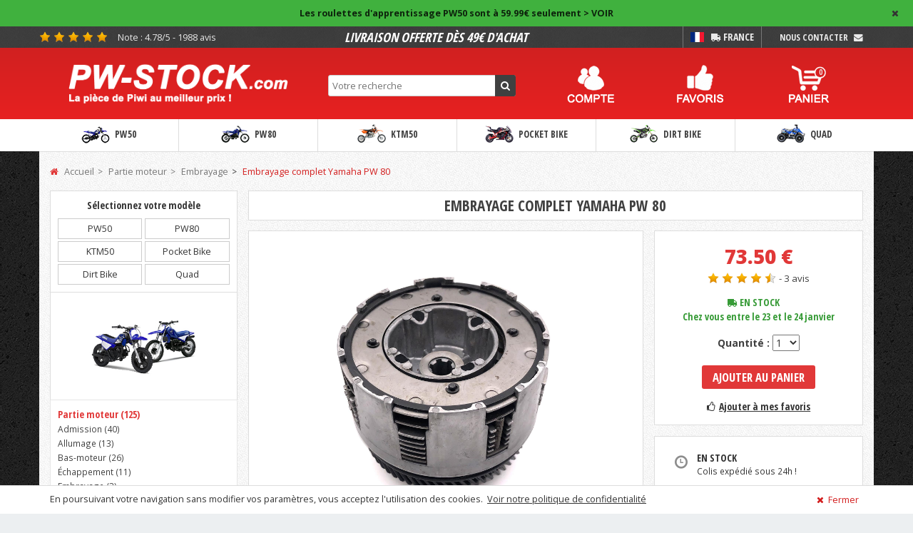

--- FILE ---
content_type: text/html; charset=UTF-8
request_url: https://pw-stock.com/fr/articles/92-embrayage-complet-yamaha-pw-80/
body_size: 10285
content:

<!DOCTYPE html>
<html lang="fr">
<head>
	<meta charset="UTF-8">
	<title>Embrayage complet Yamaha PW 80</title>
	<meta name="description" content="PW-STOCK, votre spécialiste de la pièce détachée pour Yamaha PW 50 et Piwi 80. Un stock immense au meilleur prix et une livraison gratuite dès 49€.">
	<meta http-equiv="X-UA-Compatible" content="IE=Edge">
	<meta name="viewport" content="width=device-width, initial-scale=1">
	<base href="/">
    <link rel="apple-touch-icon" sizes="180x180" href="/public/img/site/apple-touch-icon.png?ver=0.0.2">
    <link rel="icon" type="image/png" href="/public/img/site/favicon-32x32.png?ver=0.0.2" sizes="32x32">
    <link rel="icon" type="image/png" href="/public/img/site/favicon-16x16.png?ver=0.0.2" sizes="16x16">
    <link rel="manifest" href="/public/img/site/manifest.json?ver=0.0.2">
    <link rel="mask-icon" href="/public/img/site/safari-pinned-tab.svg?ver=0.0.2" color="#e13838">
    <link rel="shortcut icon" href="/public/img/site/favicon.ico?ver=0.0.2">
    <meta name="msapplication-config" content="/public/img/site/browserconfig.xml?ver=0.0.2">
    <meta name="theme-color" content="#ffffff">
  <link rel="preconnect" href="https://fonts.googleapis.com">
  <link rel="preconnect" href="https://fonts.gstatic.com" crossorigin>
  <link href="https://fonts.googleapis.com/css2?family=Open+Sans:ital,wght@0,300..800;1,300..800&display=swap" rel="stylesheet">
	<link rel="stylesheet" href="https://fonts.googleapis.com/css?family=Open+Sans+Condensed:700">
	<link rel="stylesheet" href="/public/assets/font-awesome/css/font-awesome.min.css">
	<link rel="stylesheet" href="/public/assets/flag-icon-css/css/flag-icon.min.css">
	<link rel="stylesheet" href="/public/assets/bootstrap/bootstrap.min.css">
	<link rel="stylesheet" href="/public/assets/remodal/remodal.css">
	<link rel="stylesheet" href="/public/assets/remodal/remodal-default-theme.css">
	<link rel="stylesheet" href="/public/assets/glightbox/css/glightbox.min.css">
	<link rel="stylesheet" href="/public/assets/slick/slick.css">
	<link rel="stylesheet" href="/public/assets/slick/slick-theme.css">
	<!--[if lt IE 9]>
	<script src="http://html5shiv.googlecode.com/svn/trunk/html5.js"></script>
	<![endif]-->
	<link rel="stylesheet" href="/public/css/global.css?ver=202402223">
	<link rel="stylesheet" href="/public/css/article.css?ver=20241010">
	<link rel="preload" as="image" href="public/img/header/account_fr.png">
<link rel="preload" as="image" href="public/img/header/account-light.png">
<link rel="preload" as="image" href="public/img/header/bg-site.png">
<link rel="preload" as="image" href="public/img/header/bg-site-body.png">
<link rel="preload" as="image" href="public/img/header/bg-topbar.png">
<link rel="preload" as="image" href="public/img/header/cart_fr.png">
<link rel="preload" as="image" href="public/img/header/cart-light.png">
<link rel="preload" as="image" href="public/img/header/collapse.png">
<link rel="preload" as="image" href="public/img/header/favorite_fr.png">
<link rel="preload" as="image" href="public/img/header/favorite-light.png">
<link rel="preload" as="image" href="public/img/header/logo_fr.png">
<link rel="preload" as="image" href="public/img/header/nav1.png">
<link rel="preload" as="image" href="public/img/header/nav2.png">
<link rel="preload" as="image" href="public/img/header/nav3.png">
<link rel="preload" as="image" href="public/img/header/nav4.png">
<link rel="preload" as="image" href="public/img/header/nav5.png">
<link rel="preload" as="image" href="public/img/header/nav6.png">
<link rel="preload" as="image" href="public/img/header/search.png">
<link rel="preload" as="image" href="public/img/footer/logo_fr.png"></head>
<body>
		
<input type="hidden" class="hi-currency" value="€">
<input type="hidden" class="hi-country" value="fr">
<header class="header">
        <div class="announcement">
        <div class="announcement-close"><i class="fa fa-times"></i></div>
        <div class="container">
            <a href="https://pw-stock.com/fr/articles/830-kit-roulettes-stabilisatrices-yamaha-pw-50/">Les roulettes d'apprentissage PW50 sont à 59.99€ seulement > VOIR</a>
        </div>
    </div>
        <div class="topbar">
        <div class="container">
            <div class="site-rating-container">
                <div class="site-rating" data-rating="4.78" data-color="none">{stars}</div>
                <div class="site-rating-label"><span class="lg-only">Note : </span>4.78/5 - 1988 avis</div>
            </div>
            <div class="bandeau hidden-xs hidden-sm">
                <div class="bandeau-label">Livraison offerte dès 49€ d'achat</div>
            </div>
            <div class="contact">
                <a href="/fr/contact.php" class="contact-info">
                    <span class="contact-info-label uppercase">
                      <span class="lg-only">Nous Contacter</span>
                      <span class="sm-only">Contact</span>
                    </span>
                    <span class="contact-info-icon"><i class="fa fa-envelope"></i></span>
                </a>
            </div>
            <div class="language">
                <div class="language-lang">
                                                                    <form action="" method="post">
                            <input type="hidden" name="action_language_changed">
                            <input type="hidden" name="language" value="fr">
                            <button type="submit" class="language-lang-flag"><span class="flag-icon flag-icon-fr"></span></button>
                        </form>
                                                                                                        </div>
                <div class="language-shipping">
                    <span class="language-shipping-icon"><i class="fa fa-truck fa-flip-horizontal"></i></span>
                    <span class="language-shipping-label">France</span>
                                    </div>
            </div>
        </div>
    </div>
    <div class="header-body">
        <div class="container">
            <div class="menu-item-collapse visible-sm col-xs-2">
                <span>
                    <img src="/public/img/header/collapse.png" alt="Navigation" class="img-responsive">
                </span>
            </div>
            <div class="logo-dt col-md-4 hidden-xs hidden-sm">
                <a class="logo-dt-link" href="/fr/"><img class="img-responsive" src="/public/img/header/logo_fr.png" alt="logo"></a>
            </div>
            <div class="logo-mb col-xs-10 col-xs-offset-1 col-sm-6 col-sm-offset-1 hidden-md hidden-lg">
                <a class="logo-mb-link" href="/fr/"><img class="img-responsive" src="/public/img/header/logo_fr.png" alt="logo"></a>
            </div>
            <div class="clearfix visible-sm"></div>
            <div class="search col-md-3 col-md-6 col-sm-6 hidden-xs">
                <form class="search-form" action="/fr/catalogue.php" method="get">
                    <input type="text" class="search-input" name="sea" placeholder="Votre recherche">
                    <button type="submit" class="search-submit"><i class="fa fa-search"></i></button>
                </form>
            </div>
            <div class="menu col-md-5 col-sm-6 col-xs-12">
                <div class="menu-item menu-item-collapse visible-xs col-xs-2">
                    <span>
                        <div class="menu-item-logo"><img src="/public/img/header/collapse.png" alt="Navigation" class="img-responsive"></div>
                    </span>
                </div>
                <div class="menu-item menu-item-search visible-xs col-xs-2">
                    <span>
                        <div class="menu-item-logo"><img src="/public/img/header/search.png" alt="Recherche" class="img-responsive"></div>
                    </span>
                </div>
                <div class="menu-item menu-item-account col-md-4 col-sm-4 col-xs-2">
                    <a href="/fr/compte.php">
                        <div class="menu-item-logo">
                            <img src="/public/img/header/account_fr.png" alt="Compte" class="img-responsive visible-md visible-lg">
                            <img src="/public/img/header/account-light.png" alt="Compte" class="img-responsive visible-xs visible-sm">
                        </div>
                    </a>
                </div>
                <div class="menu-item menu-item-favorite col-md-4 col-sm-4 col-xs-2">
                    <a href="/fr/favoris.php">
                        <div class="menu-item-logo">
                            <img src="/public/img/header/favorite_fr.png" alt="Favoris" class="img-responsive visible-md visible-lg">
                            <img src="/public/img/header/favorite-light.png" alt="Favoris" class="img-responsive visible-xs visible-sm">
                        </div>
                    </a>
                </div>
                <div class="menu-item menu-item-cart col-md-4 col-sm-4 col-xs-2">
                    <a href="/fr/panier.php">
                        <div class="menu-item-logo">
                            <div class="menu-item-logo-container">
                                <img src="/public/img/header/cart_fr.png" alt="Panier" class="img-responsive visible-md visible-lg">
                                <div class="menu-item-cart-count">0</div>
                            </div>
                            <img src="/public/img/header/cart-light.png" alt="Panier" class="img-responsive visible-xs visible-sm">
                        </div>
                    </a>
                </div>
                <div class="clearfix"></div>
                <div class="menu-item-search-container">
                    <form class="search-form" action="/fr/catalogue.php" method="get">
                        <input type="text" name="sea" class="search-input" placeholder="Votre recherche">
                        <button type="submit" class="search-submit"><i class="fa fa-search"></i></button>
                    </form>
                </div>
            </div>
            <div class="clearfix"></div>
        </div>
    </div>
</header>
<div class="nav-container">
    <div class="container">
        <nav class="nav hidden-xs hidden-sm">
            <ul class="nav-ul">
                            <li class="nav-li">
                    <a class="nav-cell" href="/fr/catalogue.php?mod=1"><img src="/public/img/header/nav1.png" alt="" class="visible-lg"> PW50</a>
                    <div class="nav-sub">
                        <div class="row">
                                                    <div class="col-sm-6 col-md-4 nav-cat">
                                <a class="nav-cat-title" href="/fr/catalogue.php?mod=1&div=1">Partie moteur</a>
                                <div class="nav-cat-links">
                                                                    <div class="nav-cat-items"><a href="/fr/catalogue.php?mod=1&cat=5">Admission</a></div>
                                                                    <div class="nav-cat-items"><a href="/fr/catalogue.php?mod=1&cat=4">Allumage</a></div>
                                                                    <div class="nav-cat-items"><a href="/fr/catalogue.php?mod=1&cat=2">Bas-moteur</a></div>
                                                                    <div class="nav-cat-items"><a href="/fr/catalogue.php?mod=1&cat=6">Échappement</a></div>
                                                                    <div class="nav-cat-items"><a href="/fr/catalogue.php?mod=1&cat=3">Embrayage</a></div>
                                                                    <div class="nav-cat-items"><a href="/fr/catalogue.php?mod=1&cat=1">Haut-moteur</a></div>
                                                                </div>
                            </div>
                                                    <div class="col-sm-6 col-md-4 nav-cat">
                                <a class="nav-cat-title" href="/fr/catalogue.php?mod=1&div=2">Partie cycle</a>
                                <div class="nav-cat-links">
                                                                    <div class="nav-cat-items"><a href="/fr/catalogue.php?mod=1&cat=12">Cale-pieds / Cadre</a></div>
                                                                    <div class="nav-cat-items"><a href="/fr/catalogue.php?mod=1&cat=9">Fourche / Amortisseurs</a></div>
                                                                    <div class="nav-cat-items"><a href="/fr/catalogue.php?mod=1&cat=11">Freinage</a></div>
                                                                    <div class="nav-cat-items"><a href="/fr/catalogue.php?mod=1&cat=10">Pneus / Roues</a></div>
                                                                    <div class="nav-cat-items"><a href="/fr/catalogue.php?mod=1&cat=8">Poste de pilotage</a></div>
                                                                </div>
                            </div>
                                                    <div class="col-sm-6 col-md-4 nav-cat">
                                <a class="nav-cat-title" href="/fr/catalogue.php?mod=1&div=3">Partie esthétique</a>
                                <div class="nav-cat-links">
                                                                    <div class="nav-cat-items"><a href="/fr/catalogue.php?mod=1&cat=14">Kit déco</a></div>
                                                                    <div class="nav-cat-items"><a href="/fr/catalogue.php?mod=1&cat=13">Plastiques</a></div>
                                                                    <div class="nav-cat-items"><a href="/fr/catalogue.php?mod=1&cat=15">Selle</a></div>
                                                                </div>
                            </div>
                                                </div>
                    </div>
                </li>
                            <li class="nav-li">
                    <a class="nav-cell" href="/fr/catalogue.php?mod=2"><img src="/public/img/header/nav2.png" alt="" class="visible-lg"> PW80</a>
                    <div class="nav-sub">
                        <div class="row">
                                                    <div class="col-sm-6 col-md-4 nav-cat">
                                <a class="nav-cat-title" href="/fr/catalogue.php?mod=2&div=1">Partie moteur</a>
                                <div class="nav-cat-links">
                                                                    <div class="nav-cat-items"><a href="/fr/catalogue.php?mod=2&cat=5">Admission</a></div>
                                                                    <div class="nav-cat-items"><a href="/fr/catalogue.php?mod=2&cat=4">Allumage</a></div>
                                                                    <div class="nav-cat-items"><a href="/fr/catalogue.php?mod=2&cat=2">Bas-moteur</a></div>
                                                                    <div class="nav-cat-items"><a href="/fr/catalogue.php?mod=2&cat=6">Échappement</a></div>
                                                                    <div class="nav-cat-items"><a href="/fr/catalogue.php?mod=2&cat=3">Embrayage</a></div>
                                                                    <div class="nav-cat-items"><a href="/fr/catalogue.php?mod=2&cat=1">Haut-moteur</a></div>
                                                                    <div class="nav-cat-items"><a href="/fr/catalogue.php?mod=2&cat=7">Kit Chaîne</a></div>
                                                                </div>
                            </div>
                                                    <div class="col-sm-6 col-md-4 nav-cat">
                                <a class="nav-cat-title" href="/fr/catalogue.php?mod=2&div=2">Partie cycle</a>
                                <div class="nav-cat-links">
                                                                    <div class="nav-cat-items"><a href="/fr/catalogue.php?mod=2&cat=12">Cale-pieds / Cadre</a></div>
                                                                    <div class="nav-cat-items"><a href="/fr/catalogue.php?mod=2&cat=9">Fourche / Amortisseurs</a></div>
                                                                    <div class="nav-cat-items"><a href="/fr/catalogue.php?mod=2&cat=11">Freinage</a></div>
                                                                    <div class="nav-cat-items"><a href="/fr/catalogue.php?mod=2&cat=10">Pneus / Roues</a></div>
                                                                    <div class="nav-cat-items"><a href="/fr/catalogue.php?mod=2&cat=8">Poste de pilotage</a></div>
                                                                </div>
                            </div>
                                                    <div class="col-sm-6 col-md-4 nav-cat">
                                <a class="nav-cat-title" href="/fr/catalogue.php?mod=2&div=3">Partie esthétique</a>
                                <div class="nav-cat-links">
                                                                    <div class="nav-cat-items"><a href="/fr/catalogue.php?mod=2&cat=14">Kit déco</a></div>
                                                                    <div class="nav-cat-items"><a href="/fr/catalogue.php?mod=2&cat=13">Plastiques</a></div>
                                                                    <div class="nav-cat-items"><a href="/fr/catalogue.php?mod=2&cat=15">Selle</a></div>
                                                                </div>
                            </div>
                                                </div>
                    </div>
                </li>
                            <li class="nav-li">
                    <a class="nav-cell" href="/fr/catalogue.php?mod=3"><img src="/public/img/header/nav3.png" alt="" class="visible-lg"> KTM50</a>
                    <div class="nav-sub">
                        <div class="row">
                                                    <div class="col-sm-6 col-md-4 nav-cat">
                                <a class="nav-cat-title" href="/fr/catalogue.php?mod=3&div=3">Partie esthétique</a>
                                <div class="nav-cat-links">
                                                                    <div class="nav-cat-items"><a href="/fr/catalogue.php?mod=3&cat=13">Plastiques</a></div>
                                                                </div>
                            </div>
                                                </div>
                    </div>
                </li>
                            <li class="nav-li">
                    <a class="nav-cell" href="/fr/catalogue.php?mod=4"><img src="/public/img/header/nav4.png" alt="" class="visible-lg"> Pocket Bike</a>
                    <div class="nav-sub">
                        <div class="row">
                                                    <div class="col-sm-6 col-md-4 nav-cat">
                                <a class="nav-cat-title" href="/fr/catalogue.php?mod=4&div=1">Partie moteur</a>
                                <div class="nav-cat-links">
                                                                    <div class="nav-cat-items"><a href="/fr/catalogue.php?mod=4&cat=5">Admission</a></div>
                                                                    <div class="nav-cat-items"><a href="/fr/catalogue.php?mod=4&cat=2">Bas-moteur</a></div>
                                                                    <div class="nav-cat-items"><a href="/fr/catalogue.php?mod=4&cat=3">Embrayage</a></div>
                                                                    <div class="nav-cat-items"><a href="/fr/catalogue.php?mod=4&cat=1">Haut-moteur</a></div>
                                                                </div>
                            </div>
                                                    <div class="col-sm-6 col-md-4 nav-cat">
                                <a class="nav-cat-title" href="/fr/catalogue.php?mod=4&div=2">Partie cycle</a>
                                <div class="nav-cat-links">
                                                                    <div class="nav-cat-items"><a href="/fr/catalogue.php?mod=4&cat=12">Cale-pieds / Cadre</a></div>
                                                                    <div class="nav-cat-items"><a href="/fr/catalogue.php?mod=4&cat=11">Freinage</a></div>
                                                                    <div class="nav-cat-items"><a href="/fr/catalogue.php?mod=4&cat=10">Pneus / Roues</a></div>
                                                                </div>
                            </div>
                                                </div>
                    </div>
                </li>
                            <li class="nav-li">
                    <a class="nav-cell" href="/fr/catalogue.php?mod=5"><img src="/public/img/header/nav5.png" alt="" class="visible-lg"> Dirt Bike</a>
                    <div class="nav-sub">
                        <div class="row">
                                                    <div class="col-sm-6 col-md-4 nav-cat">
                                <a class="nav-cat-title" href="/fr/catalogue.php?mod=5&div=1">Partie moteur</a>
                                <div class="nav-cat-links">
                                                                    <div class="nav-cat-items"><a href="/fr/catalogue.php?mod=5&cat=5">Admission</a></div>
                                                                    <div class="nav-cat-items"><a href="/fr/catalogue.php?mod=5&cat=4">Allumage</a></div>
                                                                    <div class="nav-cat-items"><a href="/fr/catalogue.php?mod=5&cat=2">Bas-moteur</a></div>
                                                                </div>
                            </div>
                                                    <div class="col-sm-6 col-md-4 nav-cat">
                                <a class="nav-cat-title" href="/fr/catalogue.php?mod=5&div=2">Partie cycle</a>
                                <div class="nav-cat-links">
                                                                    <div class="nav-cat-items"><a href="/fr/catalogue.php?mod=5&cat=12">Cale-pieds / Cadre</a></div>
                                                                    <div class="nav-cat-items"><a href="/fr/catalogue.php?mod=5&cat=10">Pneus / Roues</a></div>
                                                                </div>
                            </div>
                                                </div>
                    </div>
                </li>
                            <li class="nav-li">
                    <a class="nav-cell" href="/fr/catalogue.php?mod=6"><img src="/public/img/header/nav6.png" alt="" class="visible-lg"> Quad</a>
                    <div class="nav-sub">
                        <div class="row">
                                                    <div class="col-sm-6 col-md-4 nav-cat">
                                <a class="nav-cat-title" href="/fr/catalogue.php?mod=6&div=1">Partie moteur</a>
                                <div class="nav-cat-links">
                                                                    <div class="nav-cat-items"><a href="/fr/catalogue.php?mod=6&cat=5">Admission</a></div>
                                                                    <div class="nav-cat-items"><a href="/fr/catalogue.php?mod=6&cat=4">Allumage</a></div>
                                                                </div>
                            </div>
                                                    <div class="col-sm-6 col-md-4 nav-cat">
                                <a class="nav-cat-title" href="/fr/catalogue.php?mod=6&div=2">Partie cycle</a>
                                <div class="nav-cat-links">
                                                                    <div class="nav-cat-items"><a href="/fr/catalogue.php?mod=6&cat=8">Poste de pilotage</a></div>
                                                                </div>
                            </div>
                                                </div>
                    </div>
                </li>
                        </ul>
            <div class="clearfix"></div>
        </nav>
    </div>
</div>
<div class="container">
    <div class="collapse"></div>
</div>
	<input type="hidden" class="hi-article-id" value="92">
	<input type="hidden" class="hi-lang" value="{&quot;Articles&quot;:&quot;Articles&quot;,&quot;VotrePanier&quot;:&quot;Votre Panier&quot;,&quot;ProduitFavoris&quot;:&quot;Produit favoris&quot;,&quot;AjouterAMesFavoris&quot;:&quot;Ajouter \u00e0 mes favoris&quot;,&quot;ProduitAjouteAuxFavoris&quot;:&quot;Produit ajout\u00e9 aux favoris&quot;,&quot;AnnulerLeSignalement&quot;:&quot;Annuler le signalement&quot;,&quot;SignalementAjoute&quot;:&quot;Signalement ajout\u00e9&quot;,&quot;MeSignalerQuandCetArticleEstDisponible&quot;:&quot;Me signaler quand cet article est disponible&quot;,&quot;Par&quot;:&quot;Par&quot;,&quot;Le&quot;:&quot;Le&quot;,&quot;Precedent&quot;:&quot;Pr\u00e9c\u00e9dent&quot;,&quot;Suivant&quot;:&quot;Suivant&quot;}">
	<div class="wrapper wrapper-top container">
		<div class="breadcrumb-site">
			<ul>
			<li><a href="/fr/"><i class="fa fa-home"></i> Accueil</a></li><li><a href="fr/catalogue.php?div=1">Partie moteur</a></li><li><a href="fr/catalogue.php?cat=3">Embrayage</a></li><li class="active"><a href="/fr/articles/92-embrayage-complet-yamaha-pw-80/">Embrayage complet Yamaha PW 80</a></li>			</ul>
		</div>
		<section class="article">
			<div class="row">
				<div class="col-md-3 article-nav-container hidden-xs hidden-sm">
					<div class="article-affix">
						<div class="article-filter">
							<div class="article-filter-select">
								<div class="article-filter-select-label">Sélectionnez votre modèle</div>
								<div class="article-filter-select-item " data-mod-id="1" data-mod-name="pw50">PW50</div>
								<div class="article-filter-select-item " data-mod-id="2" data-mod-name="pw80">PW80</div>
								<div class="article-filter-select-item " data-mod-id="3" data-mod-name="ktm50">KTM50</div>
								<div class="article-filter-select-item " data-mod-id="4" data-mod-name="pocketbike">Pocket Bike</div>
								<div class="article-filter-select-item " data-mod-id="5" data-mod-name="dirtbike">Dirt Bike</div>
								<div class="article-filter-select-item " data-mod-id="6" data-mod-name="quad">Quad</div>
							</div>
							<div class="article-filter-preview">
								<img src="/public/img/catalogue/pw5080.jpg" data-src="/public/img/catalogue/pw5080.jpg" alt="preview" class="img-responsive">
							</div>
						</div>
						<div class="article-nav">
							<div class="article-nav-item" data-img="https://www.pw-stock.com/public/img/item/thumb/3663941003393_1.jpg"><a href="/fr/catalogue.php?div=1">Partie moteur (125)</a></div><ul class="article-nav-sub"><li data-catid="5" data-img="https://www.pw-stock.com/public/img/item/thumb/3663941003393_1.jpg"><a href="/fr/catalogue.php?cat=5">Admission (<span class="article-nav-sub-li-count">40</span>)</a></li><li data-catid="4" data-img="https://www.pw-stock.com/public/img/item/thumb/027_1.jpg"><a href="/fr/catalogue.php?cat=4">Allumage (<span class="article-nav-sub-li-count">13</span>)</a></li><li data-catid="2" data-img="https://www.pw-stock.com/public/img/item/thumb/3663941005410_1.JPG"><a href="/fr/catalogue.php?cat=2">Bas-moteur (<span class="article-nav-sub-li-count">26</span>)</a></li><li data-catid="6" data-img="https://www.pw-stock.com/public/img/item/thumb/3663941005465_1.JPG"><a href="/fr/catalogue.php?cat=6">Échappement (<span class="article-nav-sub-li-count">11</span>)</a></li><li data-catid="3" data-img="https://www.pw-stock.com/public/img/item/thumb/021_1.jpg"><a href="/fr/catalogue.php?cat=3">Embrayage (<span class="article-nav-sub-li-count">3</span>)</a></li><li data-catid="1" data-img="https://www.pw-stock.com/public/img/item/thumb/3663941004000_1.jpg"><a href="/fr/catalogue.php?cat=1">Haut-moteur (<span class="article-nav-sub-li-count">25</span>)</a></li><li data-catid="7" data-img="https://www.pw-stock.com/public/img/item/thumb/3663941001542_1.jpg"><a href="/fr/catalogue.php?cat=7">Kit Chaîne (<span class="article-nav-sub-li-count">7</span>)</a></li></ul><div class="article-nav-item" data-img="https://www.pw-stock.com/public/img/item/thumb/047_1.jpg"><a href="/fr/catalogue.php?div=2">Partie cycle (107)</a></div><ul class="article-nav-sub"><li data-catid="12" data-img="https://www.pw-stock.com/public/img/item/thumb/3663941007308_1.JPG"><a href="/fr/catalogue.php?cat=12">Cale-pieds / Cadre (<span class="article-nav-sub-li-count">16</span>)</a></li><li data-catid="9" data-img="https://www.pw-stock.com/public/img/item/thumb/3663941003980_1.jpg"><a href="/fr/catalogue.php?cat=9">Fourche / Amortisseurs (<span class="article-nav-sub-li-count">15</span>)</a></li><li data-catid="11" data-img="https://www.pw-stock.com/public/img/item/thumb/3663941001450_1.jpg"><a href="/fr/catalogue.php?cat=11">Freinage (<span class="article-nav-sub-li-count">10</span>)</a></li><li data-catid="10" data-img="https://www.pw-stock.com/public/img/item/thumb/3663941000910_1.jpg"><a href="/fr/catalogue.php?cat=10">Pneus / Roues (<span class="article-nav-sub-li-count">35</span>)</a></li><li data-catid="8" data-img="https://www.pw-stock.com/public/img/item/thumb/3663941009876_1.jpg"><a href="/fr/catalogue.php?cat=8">Poste de pilotage (<span class="article-nav-sub-li-count">31</span>)</a></li></ul><div class="article-nav-item" data-img="https://www.pw-stock.com/public/img/item/thumb/3663941007759_1.jpg"><a href="/fr/catalogue.php?div=3">Partie esthétique (71)</a></div><ul class="article-nav-sub"><li data-catid="14" data-img="https://www.pw-stock.com/public/img/item/thumb/116_1.jpg"><a href="/fr/catalogue.php?cat=14">Kit déco (<span class="article-nav-sub-li-count">13</span>)</a></li><li data-catid="13" data-img="https://www.pw-stock.com/public/img/item/thumb/3663941007759_1.jpg"><a href="/fr/catalogue.php?cat=13">Plastiques (<span class="article-nav-sub-li-count">38</span>)</a></li><li data-catid="15" data-img="https://www.pw-stock.com/public/img/item/thumb/3663941005427_1.jpg"><a href="/fr/catalogue.php?cat=15">Selle (<span class="article-nav-sub-li-count">20</span>)</a></li></ul>						</div>
					</div>
				</div>
				<div class="col-md-9 article-body" itemscope itemtype="http://schema.org/Product">
					<h1 class="article-title">
						<span itemprop="name">Embrayage complet Yamaha PW 80</span>
					</h1>
					<div class="article-infos row">
						<div class="article-infos-left col-md-8">
														<div class="article-infos-picture-container">
								<div class="article-infos-picture pictures-slider">
																		<a href="https://www.pw-stock.com/public/img/item/3663941005847_1.JPG" data-gallery="item-pic" class="glightbox">
										<img data-lazy="https://www.pw-stock.com/public/img/item/3663941005847_1.JPG" alt="" itemprop="image" content="https://www.pw-stock.com/public/img/item/3663941005847_1.JPG">
									</a>
																		<a href="https://www.pw-stock.com/public/img/item/3663941005847_2.JPG" data-gallery="item-pic" class="glightbox">
										<img data-lazy="https://www.pw-stock.com/public/img/item/3663941005847_2.JPG" alt="" itemprop="image" content="https://www.pw-stock.com/public/img/item/3663941005847_2.JPG">
									</a>
																		<a href="https://www.pw-stock.com/public/img/item/3663941005847_3.JPG" data-gallery="item-pic" class="glightbox">
										<img data-lazy="https://www.pw-stock.com/public/img/item/3663941005847_3.JPG" alt="" itemprop="image" content="https://www.pw-stock.com/public/img/item/3663941005847_3.JPG">
									</a>
																		<a href="https://www.pw-stock.com/public/img/item/3663941005847_4.JPG" data-gallery="item-pic" class="glightbox">
										<img data-lazy="https://www.pw-stock.com/public/img/item/3663941005847_4.JPG" alt="" itemprop="image" content="https://www.pw-stock.com/public/img/item/3663941005847_4.JPG">
									</a>
																	</div>
								<div class="article-infos-picture-counter">
									<span>1</span> / 4								</div>
							</div>
							<div class="article-infos-more-picture-container">
																<div class="article-infos-more-picture">
																		<div class="col-sm-3">
										<img src="https://www.pw-stock.com/public/img/item/thumb/3663941005847_1.JPG" alt="Photo de l'article" class="img-responsive">
									</div>
																		<div class="col-sm-3">
										<img src="https://www.pw-stock.com/public/img/item/thumb/3663941005847_2.JPG" alt="Photo de l'article" class="img-responsive">
									</div>
																		<div class="col-sm-3">
										<img src="https://www.pw-stock.com/public/img/item/thumb/3663941005847_3.JPG" alt="Photo de l'article" class="img-responsive">
									</div>
																		<div class="col-sm-3">
										<img src="https://www.pw-stock.com/public/img/item/thumb/3663941005847_4.JPG" alt="Photo de l'article" class="img-responsive">
									</div>
																	</div>
								<div class="clearfix"></div>
							</div>
						</div>
						<div class="article-infos-right col-md-4">
							<div class="article-infos-container">
																<div class="article-infos-price" itemprop="offers" itemscope itemtype="http://schema.org/Offer">
									<meta itemprop="priceCurrency" content="EUR" />
									<span itemprop="price">73.50</span> €																			<span itemprop="availability" href="http://schema.org/InStock" class="hide">InStock</span>
																	</div>
								<div class="article-title-rating-container">
									<span class="article-title-rating raty-rating" data-rating="4.3333" data-color="none">{stars}</span>
									<a class="article-title-rating-anchor"> - 3 avis</a>
																		<span itemprop="aggregateRating" itemscope itemtype="http://schema.org/AggregateRating" class="hide">
										<span itemprop="ratingValue">4.3333</span> étoiles, sur <span itemprop="reviewCount">3</span> avis
									</span>
																	</div>
																<span class="article-infos-transport"><i class="fa fa-truck fa-flip-horizontal" aria-hidden="true"></i> <span class="article-infos-availability ok"><span>En stock</span></span><br> Chez vous entre le 23 et le 24 janvier</span>
																								<div class="article-info-quantite-container">
									<span class="article-infos-quantite-label">Quantité :</span>
									<select class="article-info-quantite-select">
										<option value="1">1</option>										<option value="2">2</option>										<option value="3">3</option>										<option value="4">4</option>										<option value="5">5</option>										<option value="6">6</option>										<option value="7">7</option>										<option value="8">8</option>										<option value="9">9</option>										<option value="10">10</option>									</select>
								</div>
																								<div class="article-infos-cart-add-container">
									<div class="article-infos-cart-add">Ajouter au panier</div>
								</div>
																<div class="article-infos-favorite-add-container">
									<div class="article-infos-favorite-add "><i class="fa fa-thumbs-o-up" aria-hidden="true"></i>Ajouter à mes favoris</div>
								</div>
							</div>
							<div class="article-guide-container">
								<div class="article-guide-item">
									<div class="col-xs-2 article-guide-item-logo"><i class="fa fa-clock-o fa-flip-horizontal"></i></div>
									<div class="col-xs-10 article-guide-item-content">
										<div class="article-guide-item-title">En stock</div>
										<div class="article-guide-item-sub">Colis expédié sous 24h !</div>
									</div>
									<div class="clearfix"></div>
								</div>
								<div class="article-guide-item">
									<div class="col-xs-2 article-guide-item-logo"><i class="fa fa-truck fa-flip-horizontal"></i></div>
									<div class="col-xs-10 article-guide-item-content">
										<div class="article-guide-item-title">Livraison offerte dès 49€</div>
										<div class="article-guide-item-sub">Ou 4.99€ en dessous de ce montant</div>
									</div>
									<div class="clearfix"></div>
								</div>
								<div class="article-guide-item">
									<div class="col-xs-2 article-guide-item-logo"><i class="fa fa-credit-card-alt"></i></div>
									<div class="col-xs-10 article-guide-item-content">
										<div class="article-guide-item-title">Paiement sécurisé</div>
										<div class="article-guide-item-sub">100% certifié par le CIC</div>
									</div>
									<div class="col-xs-12 article-guide-compatible only">
										<div class="article-guide-compatible-label only col-sm-6">Compatible</div>
																						<div class="article-guide-compatible-item pw80 col-sm-6 only"><img src="/public/img/header/nav2.png" alt="pw80">PW80</div>
																					</div>
									<div class="clearfix"></div>
								</div>
							</div>
						</div>
					</div>
					<div class="article-description">
						<ul class="nav nav-tabs">
							<li class="active"><a href="#description" data-toggle="tab">Descriptif</a></li>
						</ul>
						<div class="tab-content">
							<div class="tab-pane fade in active" id="description"><p>Embrayage complet pour YAMAHA PW 80 toutes années</p><p><br></p><p>NEUF</p></div>
						</div>
					</div>
          <div class="article-commentaires">
						<ul class="nav nav-tabs">
							<li class="active "><a href="#commentaires" data-toggle="tab">Commentaires (3)</a></li>
						</ul>
						<div class="tab-content">
              <div class="tab-pane fade in active" id="commentaires">
                                  <div class="article-avis-container">
                    <div class="article-avis-infos">
                      <div class="article-avis-heading">Notes</div>
                      <div class="article-avis-infos-note">
                        <div class="article-avis-infos-note-value">4.33 / 5</div>
                        <div class="article-avis-infos-note-rating raty-rating" data-rating="4.3333" data-color="red">{stars}</div>
                      </div>
                      <div class="article-avis-infos-note-label">Moyenne basée sur 3 évaluations</div>
                      <div class="article-avis-infos-decoupe">
                                                  <div class="article-avis-infos-decoupe-item">
                            <div>5</div>
                            <div class="article-avis-infos-decoupe-item-star">
                              <svg xmlns="http://www.w3.org/2000/svg" viewBox="0 0 576 512">
                                <path d="M288.1 0l86.5 164 182.7 31.6L428 328.5 454.4 512 288.1 430.2 121.7 512l26.4-183.5L18.9 195.6 201.5 164 288.1 0z" />
                              </svg>
                            </div>
                            <div class="article-avis-infos-decoupe-item-progress">
                              <div class="article-avis-infos-decoupe-item-progress-value" style="width: 66.666666666667%"></div>
                            </div>
                            <div class="article-avis-infos-decoupe-item-value">2</div>
                          </div>
                                                  <div class="article-avis-infos-decoupe-item">
                            <div>4</div>
                            <div class="article-avis-infos-decoupe-item-star">
                              <svg xmlns="http://www.w3.org/2000/svg" viewBox="0 0 576 512">
                                <path d="M288.1 0l86.5 164 182.7 31.6L428 328.5 454.4 512 288.1 430.2 121.7 512l26.4-183.5L18.9 195.6 201.5 164 288.1 0z" />
                              </svg>
                            </div>
                            <div class="article-avis-infos-decoupe-item-progress">
                              <div class="article-avis-infos-decoupe-item-progress-value" style="width: 0%"></div>
                            </div>
                            <div class="article-avis-infos-decoupe-item-value">0</div>
                          </div>
                                                  <div class="article-avis-infos-decoupe-item">
                            <div>3</div>
                            <div class="article-avis-infos-decoupe-item-star">
                              <svg xmlns="http://www.w3.org/2000/svg" viewBox="0 0 576 512">
                                <path d="M288.1 0l86.5 164 182.7 31.6L428 328.5 454.4 512 288.1 430.2 121.7 512l26.4-183.5L18.9 195.6 201.5 164 288.1 0z" />
                              </svg>
                            </div>
                            <div class="article-avis-infos-decoupe-item-progress">
                              <div class="article-avis-infos-decoupe-item-progress-value" style="width: 33.333333333333%"></div>
                            </div>
                            <div class="article-avis-infos-decoupe-item-value">1</div>
                          </div>
                                                  <div class="article-avis-infos-decoupe-item">
                            <div>2</div>
                            <div class="article-avis-infos-decoupe-item-star">
                              <svg xmlns="http://www.w3.org/2000/svg" viewBox="0 0 576 512">
                                <path d="M288.1 0l86.5 164 182.7 31.6L428 328.5 454.4 512 288.1 430.2 121.7 512l26.4-183.5L18.9 195.6 201.5 164 288.1 0z" />
                              </svg>
                            </div>
                            <div class="article-avis-infos-decoupe-item-progress">
                              <div class="article-avis-infos-decoupe-item-progress-value" style="width: 0%"></div>
                            </div>
                            <div class="article-avis-infos-decoupe-item-value">0</div>
                          </div>
                                                  <div class="article-avis-infos-decoupe-item">
                            <div>1</div>
                            <div class="article-avis-infos-decoupe-item-star">
                              <svg xmlns="http://www.w3.org/2000/svg" viewBox="0 0 576 512">
                                <path d="M288.1 0l86.5 164 182.7 31.6L428 328.5 454.4 512 288.1 430.2 121.7 512l26.4-183.5L18.9 195.6 201.5 164 288.1 0z" />
                              </svg>
                            </div>
                            <div class="article-avis-infos-decoupe-item-progress">
                              <div class="article-avis-infos-decoupe-item-progress-value" style="width: 0%"></div>
                            </div>
                            <div class="article-avis-infos-decoupe-item-value">0</div>
                          </div>
                                              </div>
                      <div class="article-avis-infos-remarque">Nous accordons une haute importance à l'authenticité de nos avis clients. Tous les avis de ce produit ont été laissés par des acheteurs vérifiés.</div>
                    </div>
                    <div class="article-avis-liste">
                      <input type="hidden" class="hi-review-offset" value="4">
                      <div class="article-avis-heading">Avis</div>
                      <div class="article-avis-liste-items">
                                                  <div class="article-avis-liste-item">
                            <div class="article-avis-liste-item-heading">
                              <div class="article-avis-liste-item-user" title="Cherif">
                                Cherif                              </div>
                              <div class="article-avis-liste-item-date">le 09/12/2024</div>
                              <div class="article-avis-liste-item-stars">
                                <div class="raty-rating" data-rating="5" data-color="red">{stars}</div>
                              </div>
                            </div>
                            <div class="article-avis-liste-item-message">Bon produit je recommande monte en lieu et place </div>
                          </div>
                                                  <div class="article-avis-liste-item">
                            <div class="article-avis-liste-item-heading">
                              <div class="article-avis-liste-item-user" title="Mehdi">
                                Mehdi                              </div>
                              <div class="article-avis-liste-item-date">le 20/05/2024</div>
                              <div class="article-avis-liste-item-stars">
                                <div class="raty-rating" data-rating="5" data-color="red">{stars}</div>
                              </div>
                            </div>
                            <div class="article-avis-liste-item-message">je suis vraiment très satisfait, grâce à votre embrayage, ma moto roule comme si elle venait de sortir de concession. Je recommande à 100 %.</div>
                          </div>
                                                  <div class="article-avis-liste-item">
                            <div class="article-avis-liste-item-heading">
                              <div class="article-avis-liste-item-user" title="William">
                                William                              </div>
                              <div class="article-avis-liste-item-date">le 20/06/2022</div>
                              <div class="article-avis-liste-item-stars">
                                <div class="raty-rating" data-rating="3" data-color="red">{stars}</div>
                              </div>
                            </div>
                            <div class="article-avis-liste-item-message">Il fonctionne bien</div>
                          </div>
                                              </div>
                                          </div>
                  </div>
                              </div>
            </div>
					</div>
					<div class="article-recommandation">
						<ul class="nav nav-tabs">
							<li class="active"><a href="#recommandation" data-toggle="tab">Acheté avec</a></li>
						</ul>
						<div class="tab-content">
							<div class="tab-pane fade in active" id="recommandation">
								<div class="row">
									<div class="col-xs-12 recommandation-slider-container">
										<div class="recommandation-slider-prev"><i class="fa fa-chevron-left"></i></div>
										<div class="recommandation-slider-next"><i class="fa fa-chevron-right"></i></div>
										<div class="col-xs-12 recommandation-slider">
																						<div class="col-sm-6 col-md-4 recommandation-item-container">
												<a href="fr/article.php?id=176">
													<div class="recommandation-item">
																												<div class="recommandation-item-img"><img src="https://www.pw-stock.com/public/img/item/thumb/3663941000842_1.JPG" alt="Photo de l'article"></div>
														<div class="recommandation-item-infos">
															<div class="recommandation-item-infos-name">Disques garnis d'embrayage Yamaha PW 80</div>
															<div class="recommandation-item-infos-rating" data-rating="4.8750" data-color="none">{stars}</div>
															<div class="recommandation-item-infos-price ">
																12.99€																															</div>
															<div class="recommandation-item-infos-dispo ok">En stock</div>
														</div>
													</div>
												</a>
											</div>
																						<div class="col-sm-6 col-md-4 recommandation-item-container">
												<a href="fr/article.php?id=92">
													<div class="recommandation-item">
																												<div class="recommandation-item-img"><img src="https://www.pw-stock.com/public/img/item/thumb/3663941005847_1.JPG" alt="Photo de l'article"></div>
														<div class="recommandation-item-infos">
															<div class="recommandation-item-infos-name">Embrayage complet Yamaha PW 80</div>
															<div class="recommandation-item-infos-rating" data-rating="4.3333" data-color="none">{stars}</div>
															<div class="recommandation-item-infos-price ">
																73.50€																															</div>
															<div class="recommandation-item-infos-dispo ok">En stock</div>
														</div>
													</div>
												</a>
											</div>
																					</div>
									</div>
								</div>
							</div>
						</div>
					</div>
				</div>
			</div>
		</section>
		<div data-remodal-id="article-add-cart-confirm">
			<button data-remodal-action="close" class="remodal-close"></button>
			<div class="article-add-cart-confirm-title">Cet article a bien été ajouté à votre panier</div>
			<div class="row">
				<div class="article-add-cart-confirm-item col-md-8">
					<div class="article-add-cart-confirm-item-img col-md-3">
						<img src="" alt="Photo de l'article" class="img-responsive">
					</div>
					<div class="article-add-cart-confirm-item-infos col-md-9">
						<div class="article-add-cart-confirm-item-name"></div>
						<div class="article-add-cart-confirm-item-price"></div>
					</div>
				</div>
				<div class="article-add-cart-confirm-cart col-md-4">
					<div class="article-add-cart-confirm-cart-icon"><i class="fa fa-cart-arrow-down" aria-hidden="true"></i></div>
					<div class="article-add-cart-confirm-cart-infos">
						<div class="article-add-cart-confirm-cart-label"></div>
						<div class="article-add-cart-confirm-cart-price"></div>
					</div>
					<div class="clearfix"></div>
					<div class="article-add-cart-confirm-cart-redirect" data-remodal-action="confirm">J'accède au panier</div>
					<div class="article-add-cart-confirm-cart-continue" data-remodal-action="cancel">Continuer mes achats</div>
				</div>
			</div>
		</div>
		<div data-remodal-id="article-add-favoris-connexion" class="article-add-favoris-connexion">
			<button data-remodal-action="close" class="remodal-close"></button>
			<div class="article-add-favoris-connexion-title">Enregistrez vos favoris !</div>
			<p>
				<span class="sup-text">Vous devez vous connecter</span><br>
				Pour retrouver vos articles préférés à tout moment, identifiez-vous ou créez rapidement votre compte.			</p>
			<button data-remodal-action="confirm" class="remodal-confirm">Continuer</button>
			<button data-remodal-action="cancel" class="remodal-cancel">Annuler</button>
		</div>
		<div data-remodal-id="article-add-signal-connexion" class="article-add-signal-connexion">
			<button data-remodal-action="close" class="remodal-close"></button>
			<div class="article-add-signal-connexion-title">Soyez prévenu lorsque l'article est disponible !</div>
			<p>
				<span class="sup-text">Vous devez vous connecter</span><br>
				Pour être prévenu lorsqu'un article est de nouveau en stock, identifiez-vous ou créez rapidement votre compte.			</p>
			<button data-remodal-action="confirm" class="remodal-confirm">Continuer</button>
			<button data-remodal-action="cancel" class="remodal-cancel">Annuler</button>
		</div>
	</div>
	<section class="guide-container">
    <div class="container">
        <div class="row">
            <div class="col-sm-6 col-md-3 guide-item-wrapper">
                <div class="guide-item">
                    <div class="guide-item-icon"><i class="fa fa-th"></i></div>
                    <div class="guide-item-title">Le plus grand stock du web</div>
                    <div class="guide-item-value">Tous nos articles sont expédiés en 24h</div>
                </div>
            </div>
            <div class="col-sm-6 col-md-3 guide-item-wrapper">
                <div class="guide-item">
                    <div class="guide-item-icon"><i class="fa fa-truck"></i></div>
                    <div class="guide-item-title">Livraison offerte dès 49€</div>
                    <div class="guide-item-value">Vers la France métropolitaine & Corse</div>
                </div>
            </div>
            <div class="col-sm-6 col-md-3 guide-item-wrapper">
                <div class="guide-item">
                    <div class="guide-item-icon"><i class="fa fa-check-circle-o"></i></div>
                    <div class="guide-item-title">Satisfait ou remboursé</div>
                    <div class="guide-item-value">14 jours pour changer d'avis</div>
                </div>
            </div>
            <div class="col-sm-6 col-md-3 guide-item-wrapper">
                <div class="guide-item">
                    <div class="guide-item-icon"><i class="fa fa-credit-card-alt"></i></div>
                    <div class="guide-item-title">Paiement sécurisé</div>
                    <div class="guide-item-value">100% certifié par le CIC</div>
                </div>
            </div>
        </div>
    </div>
</section>
<footer class="footer">
    <div class="container">
        <div class="row">
            <div class="col-md-5 col-md-offset-2 footer-logo">
                <img src="/public/img/footer/logo_fr.png" alt="logo" class="img-responsive">
            </div>
            <div class="col-md-2 footer-more">
                <div class="footer-more-title"></div>
                <div class="footer-more-item"><a href="/fr/conditions-generales-de-vente.php">CGV</a></div>
                <div class="footer-more-item"><a href="/fr/mentions-legales.php">Mentions légales</a></div>
                <div class="footer-more-item"><a href="/fr/politique-confidentialite.php">Confidentialité</a></div>
            </div>
                    </div>
        <div class="footer-extra">
            <div class="footer-extra-title">La pièce détachée spécialisée pour YAMAHA PW50 & PW80, au meilleur prix !</div>
            <div class="footer-extra-content">Commandez vos pièces de Piwi 50 et 80 sur le plus grand site spécialisé du web. Commencez par sélectionner votre modèle de Piwi pour trouver rapidement les pièces qu'il vous faut : Carénages plastiques, Cylindre, Piston, Carburateur, Filtre à air, Poignées, Guidon, Fourche, Cables... Nos produits : Nous proposons des pièces adaptables de qualité similaire aux pièces d'origine de votre Yamaha, mais à un tarif bien plus attractif. Nos services : Pour répondre à vos besoins, 99% de notre catalogue est en stock permanant et nous expédions les colis le jour qui suit votre commande. Nous travaillons avec un transporteur fiable et rapide, à savoir La Poste qui vous livre en 48h, y compris le samedi matin ! Une question ? Contactez-nous depuis la rubrique de contact, la pièce PW50 et PW80 est notre spécialité.</div>
            <div class="footer-extra-copyright">© PW-STOCK 2016-2026</div>
        </div>
        <div class="footer-backtotop-m hidden-md hidden-lg">
            <i class="fa fa-arrow-up" aria-hidden="true"></i>
        </div>
    </div>
</footer>
<div class="backtotop hidden-xs hidden-sm">
    <i class="fa fa-arrow-up" aria-hidden="true"></i>
</div>
<div class="js-cookie-consent cookie-consent">
    <div class="container">
        <div class="cookie-consent-label">
            <span>En poursuivant votre navigation sans modifier vos paramètres, vous acceptez l'utilisation des cookies.</span>
            <a href="/politique-confidentialite.php">Voir notre politique de confidentialité</a>
        </div>
        <div class="cookie-consent-button">
            <button class="js-cookie-consent-agree">
                <i class="fa fa-fw fa-times"></i> <span>Fermer</span>
            </button>
        </div>
        <div class="clearfix"></div>
    </div>
</div>
<script>
    window.cookieConsent = (function () {

        const COOKIE_VALUE = 1;
        const COOKIE_DOMAIN = 'pw-stock.com';

        function consentWithCookies() {
            setCookie('cookie_consent', COOKIE_VALUE, 7300);
            hideCookieDialog();
        }

        function cookieExists(name) {
            return (document.cookie.split('; ').indexOf(name + '=' + COOKIE_VALUE) !== -1);
        }

        function hideCookieDialog() {
            const dialogs = document.getElementsByClassName('js-cookie-consent');

            for (let i = 0; i < dialogs.length; ++i) {
                dialogs[i].style.display = 'none';
            }
        }

        function setCookie(name, value, expirationInDays) {
            const date = new Date();
            date.setTime(date.getTime() + (expirationInDays * 24 * 60 * 60 * 1000));
            document.cookie = name + '=' + value
                + ';expires=' + date.toUTCString()
                + ';domain=' + COOKIE_DOMAIN
                + ';path=/';
        }

        if (cookieExists('cookie_consent')) {
            hideCookieDialog();
        }

        const buttons = document.getElementsByClassName('js-cookie-consent-agree');

        for (let i = 0; i < buttons.length; ++i) {
            buttons[i].addEventListener('click', consentWithCookies);
        }

        return {
            consentWithCookies: consentWithCookies,
            hideCookieDialog: hideCookieDialog
        };
    })();
</script>
	<script src="/public/assets/jquery/jquery-1.12.2.min.js"></script>
	<script src="/public/assets/bootstrap/bootstrap.min.js"></script>
	<script src="/public/assets/raty/jquery.raty.min.js"></script>
	<script src="/public/assets/scrollto/jquery.scrollTo.min.js"></script>
	<script src="/public/assets/remodal/remodal.min.js"></script>
	<script src="/public/assets/moment/moment-with-locales.js"></script>
	<script src="/public/assets/glightbox/js/glightbox.min.js"></script>
	<script src="/public/assets/slick/slick.min.js"></script>
	<script src="/public/js/global.js?ver=20201101"></script>
	<script src="/public/js/article.js?ver=20230826"></script>
</body>
</html>


--- FILE ---
content_type: text/css
request_url: https://pw-stock.com/public/css/article.css?ver=20241010
body_size: 4106
content:
/* ARTICLE */

/* GLOBAL */
.article{margin: 0 15px 15px 15px;}

/* TITLE */
.article-title{font-weight: 800; font-size: 1.5em; color: #404040; text-align: center;}
.article-title > span{display: inline-block; width: 100%; background-color: #fff; border: 1px solid #ddd; padding: 5px 10px; font-family: 'Open Sans Condensed', sans-serif;}

/* NAV */
.article-filter{margin-top: 14px; border: 1px solid #ddd; border-bottom: 0; background-color: #fff;}
.article-filter-select{border-bottom: 1px solid #ddd; padding: 10px;}
.article-filter-select-label{margin-bottom: 5px; font-family: 'Open Sans Condensed', sans-serif; text-align: center;}
.article-filter-select-item{display: inline-block; width: calc(50% - 2px); padding: 5px; text-align: center; border: 1px solid #ccc; font-size: 0.9em; cursor: pointer; margin-top: 3px;}
.article-filter-select-item:hover, .article-filter-select-item:focus{background-color: #f1f1f1;}
.article-filter-select-item.active{border-bottom: 3px solid #e13838; background-color: #f1f1f1;}
.article-filter-select-item.active:hover, .article-filter-select-item.active:focus{background-color: #fff;}
.article-filter-preview img{max-height: 150px; margin: 0 auto;}
.article-nav{border: 1px solid #e6e6e6; padding: 10px 10px 0 10px; background-color: #fff;}
.article-nav-item a{font-weight: bold; color: #e13838; margin-bottom: 3px; text-decoration: none; cursor: pointer; font-family: 'Open Sans Condensed', sans-serif;}
.article-nav-item a:hover, .article-nav-item a:focus{color: #d31f1f;}
.article-nav-sub{padding: 0; margin: 0; list-style-type: none; margin-bottom: 15px;}
.article-nav-sub a{font-size: 0.85em; cursor: pointer; text-decoration: none; color: #404040;}
.article-nav-sub a:hover, .article-nav-sub a:focus{color: #d31f1f;}
.article-nav-container-m{margin: 15px 0;}
.article-nav-m-button{text-transform: uppercase; text-align: center; font-family: 'Open Sans Condensed', sans-serif; cursor: pointer; font-size: 1.3em; background-color: #e13838; color: #fff; padding: 5px 0;}
.article-nav-m-button:hover, .article-nav-m-button:focus{background-color: #d31f1f;}
.article-nav-m{display: none;}
.article-nav-m .article-filter{background-color: #fff; padding: 15px 0; margin-bottom: 0;}
.article-nav-m .article-filter-label{color: #404040; padding-top: 5px;}
.article-nav-loader{padding-bottom: 10px; display: block; margin: 0 auto;}
.affix{top: 0;}
.affix-bottom{position: absolute; top: auto;}

/* ARTICLE */
.article-infos{padding: 0 15px 0 0;}
.article-body{padding-left: 0;}
.article-title-rating-anchor{position: relative; top: 1px; font-size: 0.95em; color: #404040; cursor: pointer;}
.article-title-rating-anchor:hover, .article-title-rating-anchor:focus{color: #d31f1f; text-decoration: none;}
.article-infos-adlink{position: absolute; padding: 5px 10px; background-color: #e13838; color: #fff;}
.article-infos-adlink:hover, .article-infos-adlink:focus{background-color: #d31f1f; color: #fff;}
.article-infos-picture-container{position: relative;}
.article-infos-picture-counter{position: absolute; bottom: 10px; left: 15px; padding: 2px 5px; background-color: #fff; border-radius: 0 5px 0 0;}
.article-infos-picture{background-color: #fff; border: 1px solid #ddd; border-bottom: 0; padding: 18px 15px 19px 15px; position: relative;}
.article-infos-picture img{max-width: 100%; max-height: 392px; margin: 0 auto; display: block;}
.article-infos-picture .slick-slide:focus{outline: 0;}
.article-infos-more-picture-container{background-color: #fff; border: 1px solid #ddd; padding: 26px 50px; position: relative;}
.article-infos-more-picture img{max-height: 63px; display: block; margin: 0 auto; cursor: pointer;}
.article-infos-more-picture .slick-slide:focus{outline: 0;}
.article-infos-more-picture-next, .article-infos-more-picture-prev{position: absolute; cursor: pointer; padding: 5px; z-index: 2; color: #999; top: 50%; -webkit-transform: translate(0, -50%); -ms-transform: translate(0, -50%); transform: translate(0, -50%);}
.article-infos-more-picture-next:hover, .article-infos-more-picture-prev:hover{color: #404040;}
.article-infos-more-picture-prev{left: 20px;}
.article-infos-more-picture-next{right: 20px;}
.article-infos-right{padding-left: 0; padding-right: 0;}
.article-infos-container{background-color: #fff; border: 1px solid #ddd; text-align: center; padding: 15px;}
.article-infos-promo{font-size: 1em; font-weight: 600; text-decoration: line-through; color: #404040;}
.article-infos-price{font-size: 2em; font-weight: 800; color: #e13838;}
.article-infos-availability{text-transform: uppercase;}
.article-infos-availability, .article-infos-transport{font-family: 'Open Sans Condensed', sans-serif;}
.article-infos-transport{display: block; margin-top: 15px;}
.article-info-quantite-container{margin-top: 15px;}
.article-infos-quantite-label{font-weight: bold; color: #404040;}
.article-infos-availability.ok{margin-right: 15px;}
.article-infos-availability.ok, .article-infos-transport{color: #379b37;}
.article-infos-availability.ko{color: #c21b12;}
.article-infos-cart-add-container, .article-infos-alert-available-container{text-align: center; margin-top: 20px;}
.article-infos-cart-add{color: #fff; background-color: #e13838; border-radius: 3px; padding: 5px 15px; font-size: 1.2em; text-transform: uppercase; display: inline-block; cursor: pointer; font-family: 'Open Sans Condensed', sans-serif; -webkit-transition: background-color 150ms ease; -moz-transition: background-color 150ms ease; -ms-transition: background-color 150ms ease; -o-transition: background-color 150ms ease; transition: background-color 150ms ease;}
.article-infos-cart-add:hover, .article-infos-cart-add:focus{background-color: #d31f1f;}
.article-infos-cart-add i{margin-right: 5px;}
.article-infos-alert-available{color: #fff; background-color: #e13838; border-radius: 3px; padding: 5px 15px; font-size: 1.1em; display: inline-block; cursor: pointer; font-family: 'Open Sans Condensed', sans-serif; -webkit-transition: background-color 150ms ease; -moz-transition: background-color 150ms ease; -ms-transition: background-color 150ms ease; -o-transition: background-color 150ms ease; transition: background-color 150ms ease;}
.article-infos-alert-available:hover, .article-infos-alert-available:focus{background-color: #d31f1f;}
.article-infos-alert-available i{margin-right: 5px;}
.article-infos-favorite-add-container{text-align: center; margin-top: 15px;}
.article-infos-favorite-add{text-decoration: underline; cursor: pointer; font-family: 'Open Sans Condensed', sans-serif; -webkit-transition: color 150ms ease; -moz-transition: color 150ms ease; -ms-transition: color 150ms ease; -o-transition: color 150ms ease; transition: color 150ms ease;}
.article-infos-favorite-add:hover, .article-infos-favorite-add:focus{color: #d31f1f;}
.article-infos-favorite-add i{margin-right: 5px;}
.article-infos-favorite-add.favorited{color: #e13838;}

.article-avis-container { padding: 20px 30px; display: flex; max-width: 100%; }
.article-avis-heading { font-weight: 700; font-size: 1.3em; margin-bottom: 25px; }
.article-avis-infos { padding-right: 40px; min-width: 280px; max-width: 280px; border-right: 1px solid #dddddd; }
.article-avis-infos-note { display: flex; align-items: center; gap: 15px; }
.article-avis-infos-note-value { font-weight: 700; font-size: 1.3em; position: relative; top: 1px; }
.article-avis-infos-note-label { margin-top: 6px; }
.article-avis-infos-decoupe { display: flex; flex-direction: column; gap: 8px; margin-top: 20px; }
.article-avis-infos-decoupe-item { display: flex; align-items: center; gap: 8px; }
.article-avis-infos-decoupe-item-star { width: 16px; height: 16px; position: relative; top: -1px; }
.article-avis-infos-decoupe-item-star svg { fill: #e72020; }
.article-avis-infos-decoupe-item-progress { width: 150px; height: 8px; background-color: #DFEAFA; border-radius: 4px; margin: 0 4px; }
.article-avis-infos-decoupe-item-progress-value { height: 100%; background-color: #e72020; border-radius: 4px; }
.article-avis-infos-decoupe-item-value { width: 16px; }
.article-avis-infos-remarque { margin-top: 30px; font-size: 0.9em; max-width: 235px; }
.article-avis-liste { min-width: 0; padding-left: 40px; }
.article-avis-liste-items { display: flex; flex-direction: column; gap: 20px; }
.article-avis-liste-item { display: flex; flex-direction: column; gap: 8px; }
.article-avis-liste-item-heading { display: flex; align-items: center; gap: 6px; font-size: 0.9em; }
.article-avis-liste-item-user { font-weight: 700; white-space: nowrap; overflow: hidden; text-overflow: ellipsis; }
.article-avis-liste-item-date { flex-shrink: 0;}
.article-avis-liste-item-stars { margin-left: 8px; position: relative; top: -2px; }
.article-avis-liste-item-message { padding: 4px 12px; padding-right: 0; border-left: 2px solid #e72020; }
.article-avis-liste-pagination { margin-top: 30px; display: flex; align-items: center; gap: 10px; cursor: pointer; width: fit-content; }
.article-avis-liste-pagination.disabled { pointer-events: none; opacity: 0.5; }
.article-avis-liste-pagination:hover { color: #e72020; }
.article-avis-liste-pagination:hover svg { fill: #e72020; }
.article-avis-liste-pagination-arrow { width: 16px; height: 16px; }

.article-guide-container{background-color: #fff; border: 1px solid #ddd; padding: 15px; margin-top: 15px;}
.article-guide-item{padding: 5px 0;}
.article-guide-item-logo{font-size: 1.5em; color: #8d8d8d; padding: 0; text-align: center;}
.article-guide-item-content{padding-left: 0;}
.article-guide-item-title{text-transform: uppercase; font-family: 'Open Sans Condensed', sans-serif;}
.article-guide-item-sub{font-size: 0.85em;}

.article-guide-compatible{border-top: 1px solid #ddd; margin-top: 15px; padding: 0; padding-top: 13px;}
.article-guide-compatible-label{display: inline-block; font-weight: bold; color: #404040; text-align: center;}
.article-guide-compatible-label.only{padding: 10px 0;}
.article-guide-compatible-item{display: inline-block; font-weight: bold; padding: 0;}
.article-guide-compatible-item:not(.only){text-align: center;}
.article-guide-compatible-item.pw50{color: #00308f;}
.article-guide-compatible-item.pw80{color: #dd0000;}
.article-guide-compatible-item.ktm50{color: #ee6b1e;}
.article-guide-compatible-item.pocketbike{color: #dd434f;}
.article-guide-compatible-item.dirtbike{color: #56bc28;}
.article-guide-compatible-item.quad{color: #3923fc;}

.article-description{background-color: #fff; border: 1px solid #ddd; padding: 15px; margin-top: 15px;}
.article-description .tab-content{padding-top: 15px;}
.article-description .nav.nav-tabs{margin-top: 0 !important; font-size: 0.95em;}
.article-description .nav>li>a{padding: 5px 10px;}
.article-description .nav-tabs>li.active>a,
.article-description .nav-tabs>li.active>a:hover,
.article-description .nav-tabs>li.active>a:focus{color: #404040; border: 0; border-bottom: 3px solid #e13838; font-weight: bold;}
.article-description .nav-tabs>li>a{border-radius: 0; color: #777;}
.article-description p{margin: 5px 0;}
.article-description ul, .article-description ol{margin: 5px 0;}
.article-description th, .article-description td{border: 1px solid #f1f1f1;}
.article-description th{background-color: #fdf0e5;}
.article-description table{border-collapse: collapse;}

.article-commentaires{background-color: #fff; border: 1px solid #ddd; padding: 15px; margin-top: 15px;}
.article-commentaires .tab-content{padding-top: 15px;}
.article-commentaires .nav.nav-tabs{margin-top: 0 !important; font-size: 0.95em;}
.article-commentaires .nav>li>a{padding: 5px 10px;}
.article-commentaires .nav-tabs>li.active>a,
.article-commentaires .nav-tabs>li.active>a:hover,
.article-commentaires .nav-tabs>li.active>a:focus{color: #404040; border: 0; border-bottom: 3px solid #e13838; font-weight: bold;}
.article-commentaires .nav-tabs>li>a{border-radius: 0; color: #777;}

.article-recommandation{background-color: #fff; border: 1px solid #ddd; padding: 15px; margin-top: 15px;}
.article-recommandation .tab-content{padding-top: 15px;}
.article-recommandation .nav.nav-tabs{margin-top: 0 !important; font-size: 0.95em;}
.article-recommandation .nav>li>a{padding: 5px 10px;}
.article-recommandation .nav-tabs>li.active>a,
.article-recommandation .nav-tabs>li.active>a:hover,
.article-recommandation .nav-tabs>li.active>a:focus{color: #404040; border: 0; border-bottom: 3px solid #e13838; font-weight: bold;}
.article-recommandation .nav-tabs>li>a{border-radius: 0; color: #777;}
.recommandation-item-container > a{text-decoration: none;}
.recommandation-item-container{padding: 0;}
.recommandation-item{background-color: #fff; border-radius: 3px; margin-bottom: 15px; position: relative; clear: both; -webkit-transition: border-color 100ms ease; -moz-transition: border-color 100ms ease; -ms-transition: border-color 100ms ease; -o-transition: border-color 100ms ease; transition: border-color 100ms ease;}
.recommandation-item:hover, .recommandation-item:focus{border-color: #ccc;}
.recommandation-item:hover .recommandation-item-infos, .recommandation-item:focus .recommandation-item-infos{background-color: #e9e9e9;}
.recommandation-item-img{height: 150px; position: relative; margin: 15px;}
.recommandation-item-img img{max-height: 100%; max-width: 100%; width: auto; height: auto; position: absolute; top: 0; bottom: 0; left: 0; right: 0; margin: auto;}
.recommandation-item-infos{font-family: 'Open Sans Condensed', sans-serif; padding: 0 15px; height: 120px; max-height: 120px; overflow: hidden; background-color: #f1f1f1; border-top: 1px solid #ddd; -webkit-transition: background-color 100ms ease; -moz-transition: background-color 100ms ease; -ms-transition: background-color 100ms ease; -o-transition: background-color 100ms ease; transition: background-color 100ms ease;}
.recommandation-item-infos-name{margin-top: 5px; color: #333; font-size: 0.95em; max-height: 36px; overflow: hidden; text-align: center;}
.recommandation-item-infos-dispo{text-align: center;}
.recommandation-item-infos-dispo.ok{color: #379b37;}
.recommandation-item-infos-dispo.ko{color: #c21b12;}
.recommandation-item-infos-price{font-size: 1.5em; color: #404040; text-align: center;}
.recommandation-item-infos-price-promo{color: #df3025;}
.recommandation-item-infos-price-promo-value{color: #404040; font-size: 0.7em; margin-left: 5px; text-decoration: line-through;}
.recommandation-item-promo{position: absolute; top: 0; right: 0; background-color: #df3025; color: white; padding: 3px 6px; border-radius: 3px; z-index: 1; font-size: 0.95em; }
.recommandation-item-infos-rating{margin: 0 auto;}
.recommandation-item-infos-rating img{display: inline-block;}
.recommandation-slider-prev, .recommandation-slider-next{position: absolute; z-index: 1; top: calc(50% - 25px); color: #fff; background-color: #ddd; padding: 15px 12px; cursor: pointer; -webkit-transition: background-color 100ms ease; -moz-transition: background-color 100ms ease; -ms-transition: background-color 100ms ease; -o-transition: background-color 100ms ease; transition: background-color 100ms ease;}
.recommandation-slider-prev:hover, .recommandation-slider-next:hover{background-color: #bbb;}
.recommandation-slider-prev{left: 7px;}
.recommandation-slider-next{right: 7px;}
.article-recommandation .slick-arrow{padding: 7px 6px;}

/* MODALE D'AJOUT AU PANIER */
.article-add-cart-confirm-title{font-family: 'Open Sans Condensed', sans-serif; border-bottom: 2px solid #e13838; text-transform: uppercase; font-size: 1.2em; padding-bottom: 10px; margin-bottom: 20px;}
.article-add-cart-confirm-item-infos{text-align: left;}
.article-add-cart-confirm-item-name{font-family: 'Open Sans Condensed', sans-serif; margin-bottom: 10px; text-transform: uppercase;}
.article-add-cart-confirm-item-price{font-weight: 700; font-size: 1.2em;}
.article-add-cart-confirm-item-reduc{font-size: 0.9em; color: #d31f1f; display: none;}
.article-add-cart-confirm-cart{border-left: 1px solid #e9e9e9;}
.article-add-cart-confirm-cart-infos{width: 75%; float: right;}
.article-add-cart-confirm-cart-icon{width: 25%; float: left;}
.article-add-cart-confirm-cart-icon > i{font-size: 2em;}
.article-add-cart-confirm-cart-infos{text-align: left;}
.article-add-cart-confirm-cart-label{font-weight: 700; text-transform: uppercase; font-size: 0.85em;}
.article-add-cart-confirm-cart-price{font-weight: 700; font-size: 1.2em; color: #e13838;}
.article-add-cart-confirm-cart-redirect, .article-add-cart-confirm-cart-continue{background-color: rgba(225,56,56,0.8); color: #fff; cursor: pointer; border-radius: 1px; padding: 3px 0; -webkit-transition: background-color 150ms ease; -moz-transition: background-color 150ms ease; -ms-transition: background-color 150ms ease; -o-transition: background-color 150ms ease; transition: background-color 150ms ease;}
.article-add-cart-confirm-cart-redirect:hover, .article-add-cart-confirm-cart-redirect:focus,
.article-add-cart-confirm-cart-continue:hover, .article-add-cart-confirm-cart-continue:focus{background-color: #e13838;}
.article-add-cart-confirm-cart-redirect{margin-bottom: 3px; margin-top: 10px;}

/* MODALE DE CONNEXION LORS D'AJOUT DE FAVORIS */
.article-add-favoris-connexion-title{font-family: 'Open Sans Condensed', sans-serif; border-bottom: 2px solid #e13838; text-transform: uppercase; font-size: 1.2em; padding-bottom: 10px; margin-bottom: 20px;}

/* MODALE DE CONNEXION LORS D'AJOUT DE SIGNALEMENT */
.article-add-signal-connexion-title{font-family: 'Open Sans Condensed', sans-serif; border-bottom: 2px solid #e13838; text-transform: uppercase; font-size: 1.2em; padding-bottom: 10px; margin-bottom: 20px;}

/* RESPONSIVE */
@media (max-width: 1200px) {
  .article-avis-container { padding: 15px; }
  .article-avis-infos { padding-right: 25px; min-width: 265px; max-width: 265px; }
  .article-avis-liste { padding-left: 25px; }
}
@media (max-width: 991px) {
	.article-title{text-align: center; padding: 0;}
	.article-title-rating-container{text-align: center;}
	.article-infos-right{padding-left: 15px; padding-right: 15px;}
	.article-body{padding-left: 15px;}
	.article-infos{padding-right: 0;}
	.article-infos-right{margin-top: 15px;}
	.article-guide-compatible{text-align: center;}
}
@media (max-width: 767px) {
	.article-infos-more-picture-container{ padding: 15px 50px; }
  .article-avis-container { flex-direction: column; padding: 15px 0; }
  .article-avis-heading { text-align: center; }
  .article-avis-infos { min-width: 100%; max-width: 100%; border-right: 0; padding-right: 0; }
  .article-avis-infos-note { justify-content: center; }
  .article-avis-infos-note-label { text-align: center; }
  .article-avis-infos-remarque { max-width: 100%; text-align: center; }
  .article-avis-infos-decoupe { align-items: center; }
  .article-avis-liste { padding-left: 0; margin-top: 30px; padding-top: 30px; border-top: 1px solid #dddddd; }
}
@media (min-width: 1200px) {
	.article-guide-compatible.only{padding-top: 23px; padding-bottom: 10px;}
}

/*
	COLORS
	dark blue #d31f1f
	red #e13838
	light blue #54adf5
	gray #707173
*/